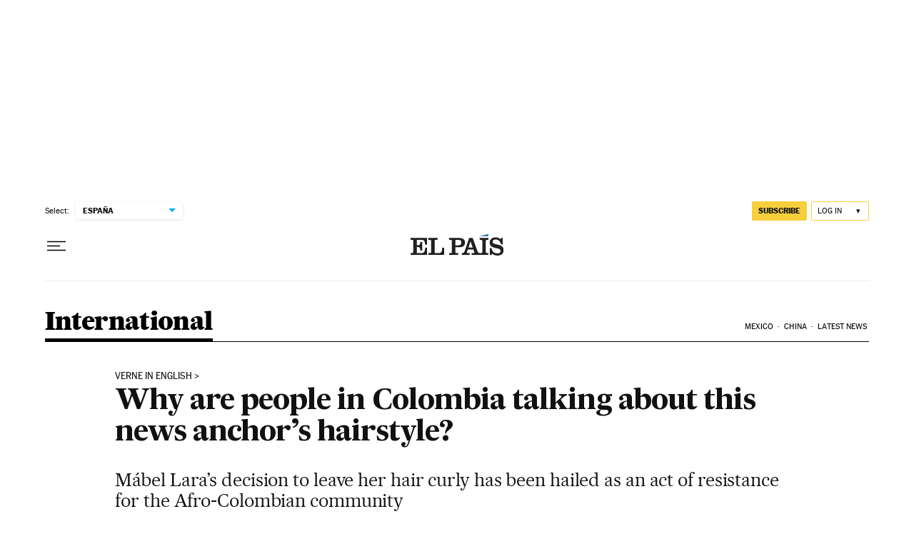

--- FILE ---
content_type: application/javascript; charset=utf-8
request_url: https://fundingchoicesmessages.google.com/f/AGSKWxVWKWlFA_5fo7mSqCeg8yLr4rJ2ZZvZjdzNO5zVoE1Uk8yCO9aiedwOvt7gHrqJyurk6KesUyzJdYbZLymWmpHgtVY0cuPXk1S1CPXnituVmwJxAPlS0XuIPr5UtN2L-WgAQuNAb1C6ACQxqPzFUhxLqROoG-8Lz6yrTlyABNTAp1F-UdObfR40NBNL/_/assets/ads./adgenerator./ads.v5.js/getvdopiaads./adnow-
body_size: -1291
content:
window['02b26732-a923-4771-8ac1-4c584e13e059'] = true;